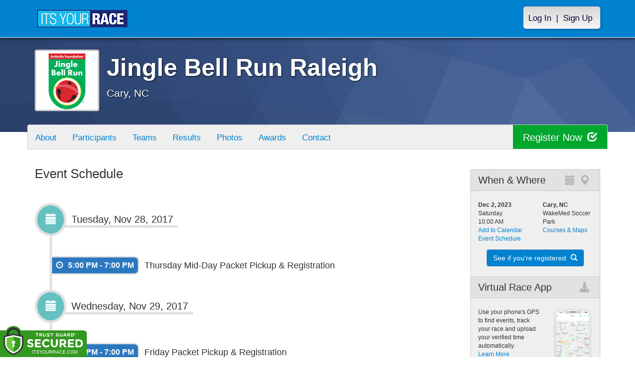

--- FILE ---
content_type: text/html; charset=utf-8
request_url: https://jinglebellrunraleigh.itsyourrace.com/EventSchedule.aspx?id=10271
body_size: 10403
content:


<!DOCTYPE html>
<html lang="en">
  <head><meta charset="utf-8" /><meta http-equiv="X-UA-Compatible" content="IE=edge" /><meta name="viewport" content="width=device-width, initial-scale=1" /><meta name="description" /><meta name="author" /><meta name="google-site-verification" content="l3iJD8enYU434h1nNM1YI2-loi-1TpXi8mX8fB9CWZo" /><link rel="shortcut icon" href="/favicon.ico" /><link href="/content/assets/css/styles.css?v=3" rel="stylesheet" type="text/css" /><link href="//fonts.googleapis.com/css?family=Open+Sans:300,400italic,400,700" rel="stylesheet" type="text/css" />

    <style>
        .event-map { margin:15px; padding:0; border:1px solid #cccccc; }
        .map-iframe { border-width:0; }
    </style>

    <script src="https://ajax.googleapis.com/ajax/libs/jquery/2.0.2/jquery.min.js"></script>
     <script src="https://ajax.googleapis.com/ajax/libs/jqueryui/1.11.2/jquery-ui.min.js"></script>
    <script src="/content/assets/js/bootstrap.js"></script>
    <!-- the word rotator -->

    <!-- HTML5 shim and Respond.js IE8 support of HTML5 elements and media queries -->
    <!--[if lt IE 9]>
      <script src="https://oss.maxcdn.com/libs/html5shiv/3.7.0/html5shiv.js"></script>
      <script src="https://oss.maxcdn.com/libs/respond.js/1.4.2/respond.min.js"></script>
    <![endif]-->

    
    <title>Jingle Bell Run Raleigh in Cary, NC - Details, Registration, and Results | ITS YOUR RACE</title>
<title>

</title></head>
<body>

<form name="aspnetForm" method="post" action="./EventSchedule.aspx?id=10271" id="aspnetForm">
<div>
<input type="hidden" name="ctl00_RadScriptManager1_TSM" id="ctl00_RadScriptManager1_TSM" value="" />
<input type="hidden" name="__EVENTTARGET" id="__EVENTTARGET" value="" />
<input type="hidden" name="__EVENTARGUMENT" id="__EVENTARGUMENT" value="" />
<input type="hidden" name="__VIEWSTATE" id="__VIEWSTATE" value="/[base64]/[base64]" />
</div>

<script type="text/javascript">
//<![CDATA[
var theForm = document.forms['aspnetForm'];
if (!theForm) {
    theForm = document.aspnetForm;
}
function __doPostBack(eventTarget, eventArgument) {
    if (!theForm.onsubmit || (theForm.onsubmit() != false)) {
        theForm.__EVENTTARGET.value = eventTarget;
        theForm.__EVENTARGUMENT.value = eventArgument;
        theForm.submit();
    }
}
//]]>
</script>


<script src="/WebResource.axd?d=tfPY8PMXhvA0xPE2jHTvXDwsmmDzl49swAaHf0r6QJ1mvlM14PM_F4APyAr_HP5TicmXHVD5zTREqhkbugnaoYcJQfY1&amp;t=638942066805310136" type="text/javascript"></script>


<script src="/Telerik.Web.UI.WebResource.axd?_TSM_HiddenField_=ctl00_RadScriptManager1_TSM&amp;compress=1&amp;_TSM_CombinedScripts_=%3b%3bSystem.Web.Extensions%2c+Version%3d4.0.0.0%2c+Culture%3dneutral%2c+PublicKeyToken%3d31bf3856ad364e35%3aen-US%3a64455737-15dd-482f-b336-7074c5c53f91%3aea597d4b%3ab25378d2" type="text/javascript"></script>
<div>

	<input type="hidden" name="__VIEWSTATEGENERATOR" id="__VIEWSTATEGENERATOR" value="EE82C2C5" />
	<input type="hidden" name="__EVENTVALIDATION" id="__EVENTVALIDATION" value="/wEdAATFZQFeb2Aa2O5Jb0TG+yqCucEeecvORGvPWaPcQd5E5Ju34mEypS5QgL69LGIdeREdDsnsaUD1BhkEx1R1kQgkYbkBaBQbJGUjbljleSBoW5ziy2A=" />
</div>

    

    <script type="text/javascript">
//<![CDATA[
Sys.WebForms.PageRequestManager._initialize('ctl00$RadScriptManager1', 'aspnetForm', [], [], [], 90, 'ctl00');
//]]>
</script>


    

<script>
    function SetLanguageCookie(selectedLanguage) {
      var expDate = new Date();
      expDate.setDate(expDate.getDate() + 20); // Expiration 20 days from today
      document.cookie = "langCookie=" + selectedLanguage + "; expires=" + expDate.toUTCString() + "; path=/";
      window.location.reload(true);
    };
</script>


    <style>
        @media (min-width: 768px) {
            .navbar-nav > li > a {
                padding-top: 10px;
                padding-bottom: 10px;
            }
        }
        li.dropdown.language-li {
            min-width: 110px;
            text-align: right;
        }

        .navbar-nav > li > .language-menu {
            padding: 3px 0 3px 0;
            margin-top: -8px;
            border: 1px solid #49dffa;
            border-radius: 0;
            border-bottom-right-radius: 0;
            border-bottom-left-radius: 0;
        }

        @media (min-width: 768px) {
            .navbar-right .language-menu {
                left: auto;
                right: 5px;
            }
        }

        .open > .language-menu {
            display: block;
            border-top: 1px solid #2b8dcc !important;
        }

        .language-menu {
            position: absolute;
            top: 100%;
            z-index: 1000;
            display:none;
            min-width: 100px;
            margin: 0;
            list-style: none;
            font-size: 14px;
            background-color: #2b8dcc;
            box-shadow: 0 6px 12px rgba(0,0,0,.175);
            background-clip: padding-box;
        }

       .language-menu li { text-align:right;  padding:3px 10px 3px 0;}
       .language-menu li a { color:#49dffa; }

        .nav .open > a, .nav .open > a:focus, .nav .open > a:hover {
            background-color: #2b8dcc;
            border-color: #49dffa;
            border-bottom-color:#2b8dcc;
        }

        ul.language { width:120px !important; }
    </style>
    <!-- begins new navbar -->
    <div id="ctl00_ctrl_Header_pnlLoggedOut" class="navbar navbar-inverse navbar-fixed-top" role="navigation">
      <div class="container">
        <div class="navbar-header">
          <button type="button" class="navbar-toggle" data-toggle="collapse" data-target=".navbar-collapse">
            <span class="sr-only">Toggle navigation</span>
            <span class="icon-bar"></span>
            <span class="icon-bar"></span>
            <span class="icon-bar"></span>
          </button>
          <a class="navbar-brand" href="http://www.itsyourrace.com/"><img src="https://jinglebellrunraleigh.itsyourrace.com/content/assets/img/its-your-race-logo.jpg" alt="ITS YOUR RACE logo" /></a>
          <div class="navbar-right secret pad bump-login">
            <ul id="menu-header-menu" class="nav navbar-nav-right">
              <li class="menu-item menu-item-type-post_type menu-item-object-page current_page_item">
                <a href="https://jinglebellrunraleigh.itsyourrace.com/login.aspx">Log In</a>
              </li>
              <li class="menu-item menu-item-type-post_type menu-item-object-page current_page_item">
                <p class="nav-p">|</p>
              </li>
              <li class="menu-item menu-item-type-post_type menu-item-object-page current_page_item">
                <a href="https://www.itsyourrace.com/signup.aspx">Sign Up</a>
              </li>
            </ul>
          </div>
        </div>

        

        <div class="navbar-collapse collapse">
            <div class="navbar-right bump-login">
                <ul id="menu-header-menu" class="nav navbar-nav-right">
                    <li class="menu-item menu-item-type-post_type menu-item-object-page current_page_item">
                        <a href="https://jinglebellrunraleigh.itsyourrace.com/login.aspx">Log In</a>
                    </li>
                    <li class="menu-item menu-item-type-post_type menu-item-object-page current_page_item">
                        <p class="nav-p">|</p>
                    </li>
                    <li class="menu-item menu-item-type-post_type menu-item-object-page current_page_item">
                        <a href="https://www.itsyourrace.com/signup.aspx">Sign Up</a>
                    </li>
                </ul>
            </div>
        </div><!--/.navbar-collapse -->
      </div>
    </div>
    <!-- /new navbar -->





    

    <link href="/CustomCss.ashx?id=10271" rel="stylesheet" />











<!-- Main jumbotron for a primary marketing message or call to action -->
<div id="plnJumbotron" class="jumbotron event-header">
    <div class="container">
        
        <div class="row">
            <div class="col-md-12">
                <div class="event-logo">
                    <img id="imgLogoMedium" src="https://files.itsyourrace.com/events/10271/images/JBR-2016%20Logo-color.jpg" style="border-width:0px;" />
                </div>

                <h1 id="event-name" class="main-h1">Jingle Bell Run Raleigh</h1>
                <p id="event-citystate">Cary, NC</p>
            </div>
        </div>
    </div>
</div>

<div id="main-container" class="container">
    <!-- the event list -->

    <div class="row event-nav">

        <div class="event-nav-box">
            <ul class="nav nav-pills">
                <li id="liAbout"><a id="lnkAbout" href="/event.aspx?id=10271">About</a></li>
                <li id="liEventSchedule"></li>
                <li id="liParticipants"><a id="lnkParticipants" href="/ParticipantList.aspx?id=10271">Participants</a></li>
                <li id="liTeams"><a id="lnkTeams" href="/TeamList.aspx?id=10271">Teams</a></li>
                <li id="liResults"><a id="lnkResults" href="/Results.aspx?id=10271">Results</a></li>
                <li id="liPhotos"><a id="lnkPhotos" href="/photos.aspx?id=10271">Photos</a></li>
                <li id="liAwards"><a id="lnkAwards" href="/Awards.aspx?id=10271">Awards</a></li>
                
                
                
                <li id="liContact"><a id="lnkContact" href="/EventContact.aspx?id=10271">Contact</a></li>
                
                
                
                
                
            </ul>
            <div id="pnlRegister" class="register-container">
                <div class="register-btn-box">
                    <a id="lnkRegister" class="register-btn" data-target="reg" href="https://JingleBellRunRaleigh.itsyourrace.com/register">Register Now <span class="glyphicon glyphicon-check"></a>
                </div>
            </div>
        </div>

    </div>


    <div class="row event-group">
        <div class="col-sm-9">
            <h1>Event Schedule</h1>

            
                    <ul class="timeline">
                
                    <li class="date-li">
                        <div class="date-circle">
                            <span class="glyphicon glyphicon-calendar"></span>
                        </div>
                        <div class="tldate">
                            <h3>Tuesday, Nov 28, 2017</h3>
                        </div>
                    </li>

                    
                            <li class="time-li">
                                <div class="time-circle">
                                    <span class="glyphicon glyphicon-time"></span><span class="timestart">
                                        5:00 PM - 7:00 PM
                                    </span>
                                </div>
                                <div class="time">
                                    <h4 style="margin-top:10px;">Thursday Mid-Day Packet Pickup & Registration</h4>
                                    <!--<p><a href="#">View course map</a></p>-->
                                </div>
                            </li>
                        
                
                    <li class="date-li">
                        <div class="date-circle">
                            <span class="glyphicon glyphicon-calendar"></span>
                        </div>
                        <div class="tldate">
                            <h3>Wednesday, Nov 29, 2017</h3>
                        </div>
                    </li>

                    
                            <li class="time-li">
                                <div class="time-circle">
                                    <span class="glyphicon glyphicon-time"></span><span class="timestart">
                                        5:00 PM - 7:00 PM
                                    </span>
                                </div>
                                <div class="time">
                                    <h4 style="margin-top:10px;">Friday Packet Pickup & Registration</h4>
                                    <!--<p><a href="#">View course map</a></p>-->
                                </div>
                            </li>
                        
                
                    <li class="date-li">
                        <div class="date-circle">
                            <span class="glyphicon glyphicon-calendar"></span>
                        </div>
                        <div class="tldate">
                            <h3>Thursday, Nov 30, 2017</h3>
                        </div>
                    </li>

                    
                            <li class="time-li">
                                <div class="time-circle">
                                    <span class="glyphicon glyphicon-time"></span><span class="timestart">
                                        5:00 PM - 7:00 PM
                                    </span>
                                </div>
                                <div class="time">
                                    <h4 style="margin-top:10px;">Thursday PM Packet Pickup & Registration</h4>
                                    <!--<p><a href="#">View course map</a></p>-->
                                </div>
                            </li>
                        
                
                    <li class="date-li">
                        <div class="date-circle">
                            <span class="glyphicon glyphicon-calendar"></span>
                        </div>
                        <div class="tldate">
                            <h3>Saturday, Dec 2, 2023</h3>
                        </div>
                    </li>

                    
                            <li class="time-li">
                                <div class="time-circle">
                                    <span class="glyphicon glyphicon-time"></span><span class="timestart">
                                        10:00 AM
                                    </span>
                                </div>
                                <div class="time">
                                    <h4 style="margin-top:10px;">5K Race</h4>
                                    <!--<p><a href="#">View course map</a></p>-->
                                </div>
                            </li>
                        
                            <li class="time-li">
                                <div class="time-circle">
                                    <span class="glyphicon glyphicon-time"></span><span class="timestart">
                                        10:00 AM
                                    </span>
                                </div>
                                <div class="time">
                                    <h4 style="margin-top:10px;">5K Fun Run</h4>
                                    <!--<p><a href="#">View course map</a></p>-->
                                </div>
                            </li>
                        
                            <li class="time-li">
                                <div class="time-circle">
                                    <span class="glyphicon glyphicon-time"></span><span class="timestart">
                                        10:30 AM
                                    </span>
                                </div>
                                <div class="time">
                                    <h4 style="margin-top:10px;">Kids Run</h4>
                                    <!--<p><a href="#">View course map</a></p>-->
                                </div>
                            </li>
                        
                
                    </ul>
                

        </div>

        <input type="hidden" name="ctl00$ContentPlaceHolder1$ctrl_EventRightMargin$hdnEventSiteId" id="ctl00_ContentPlaceHolder1_ctrl_EventRightMargin_hdnEventSiteId" value="10271" />

<div class="col-md-3" style="font-size:12px;">
    

    <div class="event-sidebar">
        
            <h3>When & Where<span class="glyphicon glyphicon-map-marker"></span><span class="glyphicon glyphicon-calendar"></span></h3>
            <div class="event-details">
                <div class="col-xs-6">
                    <p><strong>Dec 2, 2023</strong></p>
                    
                    
                        <p>Saturday</p>
                        <p>10:00 AM</p>
                        <p><a id="ctl00_ContentPlaceHolder1_ctrl_EventRightMargin_lnkAddToCalendar" href="javascript:__doPostBack(&#39;ctl00$ContentPlaceHolder1$ctrl_EventRightMargin$lnkAddToCalendar&#39;,&#39;&#39;)">Add to Calendar</a></p>
                        <p><a id="ctl00_ContentPlaceHolder1_ctrl_EventRightMargin_lnkEventSchedule" href="/EventSchedule.aspx?id=10271">Event Schedule</a></p>
                    
                </div>
                <div class="col-xs-6">
                    <p><strong>Cary, NC</strong></p>

                    
                        <p>WakeMed Soccer Park</p>
                    

                    <p><a id="ctl00_ContentPlaceHolder1_ctrl_EventRightMargin_lnkEventCourses" href="/EventCourses.aspx?id=10271">Courses & Maps</a></p>
                </div>
            </div>
            <div style="clear:both;"></div>
            
            <div style="clear:both;"></div>

            <div id="ctl00_ContentPlaceHolder1_ctrl_EventRightMargin_pnlSeeIfRegistered" class="event-details check-registration-box">
                <button onclick="ga('send', 'event', { eventCategory: 'Event Page', eventAction: 'See if You\'re Registered', eventLabel: 'Modal Pop'}); __doPostBack('ctl00$ContentPlaceHolder1$ctrl_EventRightMargin$btnSeeIfRegistered','')" id="ctl00_ContentPlaceHolder1_ctrl_EventRightMargin_btnSeeIfRegistered" class="btn btn-primary check-registration">See if you're registered <span class="glyphicon glyphicon-search"></span></button>
            </div>

        

        

        

        
            <h3>Virtual Race App<span class="glyphicon glyphicon-download-alt"></span></h3>
            <div class="event-details app-highlight">
                <div class="col-md-12">
                    <p class="app-descrip">
                        <img src="https://files.itsyourrace.com/events/1/content/assets/images/iyr_virtual_phone2.png" />
                        Use your phone's GPS to find events, track your race and upload your verified time automatically.<br /><a href="https://www.itsyourrace.com/pc/iyrvirtualhowto">Learn More</a>
                        <span style="display:block; margin:7px 0 0 0;">
                            <a href="https://apps.apple.com/us/app/iyr-virtual/id1506438951" id="ctl00_ContentPlaceHolder1_ctrl_EventRightMargin_lnkVirtualiOS" class="app-download" target="_blank" style="margin-left:0;">
                                <img src="https://jinglebellrunraleigh.itsyourrace.com/content/assets/img/app-store-download.png" style="padding:0; margin:0; width:110px;" />
                            </a>
                            <span style="display:block; clear:both; margin-top:0;">
                                <a href="https://play.google.com/store/apps/details?id=com.itsyourrace.virtual" id="ctl00_ContentPlaceHolder1_ctrl_EventRightMargin_lnkVirtualAndroid" class="app-download" target="_blank" style="margin-left:0;">
                                    <img src="https://jinglebellrunraleigh.itsyourrace.com/content/assets/img/google-play-download.png" style="padding:0; margin:0; width:110px;" />
                                </a>
                            </span>
                            <span style="display:block; padding-left:15px; clear:both; font-size:12px">
                                
                            </span>
                        </span>
                    </p>
                </div>
            </div>
        

        
    </div>

    <div style="clear:both;"></div>

    

    <div id="ctl00_ContentPlaceHolder1_ctrl_EventRightMargin_pnlFacebookWidget" style="margin:20px 0;">
        <div class=" fb-page" data-href=" https://www.facebook.com/events/1452973571443842/" data-tabs="timeline" data-small-header="false" data-adapt-container-width="true" data-hide-cover="false" data-show-facepile="true"><blockquote cite=" https://www.facebook.com/events/1452973571443842/" class="fb-xfbml-parse-ignore"><a href=" https://www.facebook.com/events/1452973571443842/">events/1452973571443842/</a></blockquote></div>
    </div>

    

    

</div>

<style>
    .sponsorship-buttons { text-align:center; margin:20px 0 10px 0; }
</style>


    <!-- / master row -->
    </div>
    <!-- /container -->
</div> <!-- this closes the div that is opened in the ctrl_EventHeader.ascx file -->



    

    <div class="footer-wrapper">
      <div class="container">
        <div id="ctl00_ctrl_Footer_plStandardFooter" class="row">
          <footer>
            <div class="col-sm-4">
              <h4>Main Navigation</h4>
              <ul>
                <li><a href="http://www.itsyourrace.com/search.aspx">Events/Results</a></li>
                <li><a href="http://www.itsyourrace.com/features.aspx">Features</a></li>
                <li><a href="http://www.itsyourrace.com/pricing.aspx">Pricing</a></li>
                <li><a href="http://www.itsyourrace.com/event-organizers.aspx">Event Organizers</a></li>
              </ul>
            </div>
            <div class="col-sm-4">
              <h4>About ITS YOUR RACE</h4>
              <ul>
                <li><a href="http://www.itsyourrace.com/AboutUs.aspx">About Us</a></li>
                <li><a href="http://www.itsyourrace.com/Pricing.aspx">Pricing</a></li>
                <!--<li><a href="http://www.itsyourrace.com/FAQ.aspx">FAQ</a></li>-->
                <li><a href="/Contact.aspx">Contact Us</a></li>
                <li><a href="http://blog.itsyourrace.com" target="_blank">Blog</a></li>
                <li><a href="https://www.itsyourrace.com/pc/mediakit">Advertise</a></li>
              </ul>
            </div>
            <div class="col-sm-4">
              <h4>Find Us Online</h4>
              <ul>
                <li><a href="https://facebook.com/itsyourrace" target="_blank">Facebook</a></li>
                <li><a href="https://twitter.com/itsyourrace" target="_blank">Twitter</a></li>
              </ul>
            </div>
            <div class="col-sm-12 center-div-content">
              <p>&nbsp;</p>
              <p>
                  &copy; Innovative Timing Systems, LLC 2025. All Rights Reserved
                  <br />
                  <a href="/TermsOfUse.aspx">Terms of Use</a>
                  &nbsp;&nbsp;&nbsp;&nbsp;
                  <a href="/Privacy.aspx">Privacy Policy</a>
                  <br />
                  We've updated our Privacy Policy. <a href="/Privacy.aspx">Click here for more information</a>.
              </p>
            </div>
          </footer>
        </div><!--/row-->

        
      </div>
    </div>

    
    
    <script type="text/javascript">
        var clicky_site_ids = clicky_site_ids || [];
        clicky_site_ids.push(100580214);
        (function () {
            var s = document.createElement('script');
            s.type = 'text/javascript';
            s.async = true;
            s.src = '//static.getclicky.com/js';
            (document.getElementsByTagName('head')[0] || document.getElementsByTagName('body')[0]).appendChild(s);
        })();
    </script>
    <noscript>
        <p>
            <img alt="Clicky" width="1" height="1" src="//in.getclicky.com/100580214ns.gif" /></p>
    </noscript>
    <!-- Bootstrap core JavaScript
    ================================================== -->
    <!-- Placed at the end of the document so the pages load faster -->
    
    <!-- legacy js -->
    
    <!--<script src="../../content/assets/legacy/js/bootstrap.min.js"></script>-->
    <script src="../../content/assets/legacy/js/theme.js"></script>
    <script src="../../content/assets/legacy/js/jquery.cookie.min.js"></script>

    <script>
        (function (i, s, o, g, r, a, m) {
            i['GoogleAnalyticsObject'] = r; i[r] = i[r] || function () {
                (i[r].q = i[r].q || []).push(arguments)
            }, i[r].l = 1 * new Date(); a = s.createElement(o),
            m = s.getElementsByTagName(o)[0]; a.async = 1; a.src = g; m.parentNode.insertBefore(a, m)
        })(window, document, 'script', '//www.google-analytics.com/analytics.js', 'ga');

        ga('create', 'UA-50023231-1', 'itsyourrace.com');
        ga('send', 'pageview');
    </script>
    <!-- show location box-->
    <script type="text/javascript">
        $(document).ready(
        function () {
            // the event row register button highlights
            $(".event-row, .results-grouper, .sponsored-grouper").hover(function () {
                $(this).find(".event-btn-hover, .results-btn").toggleClass("hide-register");
            });
        });
    </script>


</form>

<script src="https://ajax.googleapis.com/ajax/libs/jquery/3.3.1/jquery.min.js" integrity="sha384-tsQFqpEReu7ZLhBV2VZlAu7zcOV+rXbYlF2cqB8txI/8aZajjp4Bqd+V6D5IgvKT" crossorigin="anonymous"></script><script>tg_jq = jQuery.noConflict(true);</script> <div class="tgfloat tgBleft" style="position:fixed;bottom:0px;z-index: 999999;text-align:left;left:0px;"><img alt="Trust Guard Security Scanned" id="tg_1-bleft" class="tgfloat-inner" src="https://seal.trustguard.com/sites/itsyourrace.com/5d6fbb95f4a06109fdcba9cd.svg" style="border: 0; width: 175px; " oncontextmenu="var d = new Date(); alert('Copying Prohibited by Law - This image and all included logos are copyrighted by Trust Guard '+d.getFullYear()+'.'); return false;" /></div> <div id="tgSlideContainer"></div><script src="https://tgscript.s3.amazonaws.com/tgscript-v1.016.js" integrity="sha384-OYyvZ9WS0+acYgiltgIE5KBNF/E/1phX7oscLbBV3h2bOfygwkwxhjnybxN9roqy" crossorigin="anonymous"></script><script>document.write(tg_script_bottom_left); tg_load_animations("5d6a92075f92ba0f48ba3f06", "bottom_left");</script><link rel="stylesheet" rel="preload" href="https://tgscript.s3.amazonaws.com/cert-style-v1.011.css" integrity="sha384-n1YfSisynv0soSJM+IY37BSiVCk9RcYkupLvkkn7Id5MptKUsY+EN5Plz+Tw4dpc" crossorigin="anonymous"><style type="text/css">@media (max-width: 500px) { .tgfloat img { width:145px !important; }}</style>




</body>
</html>
